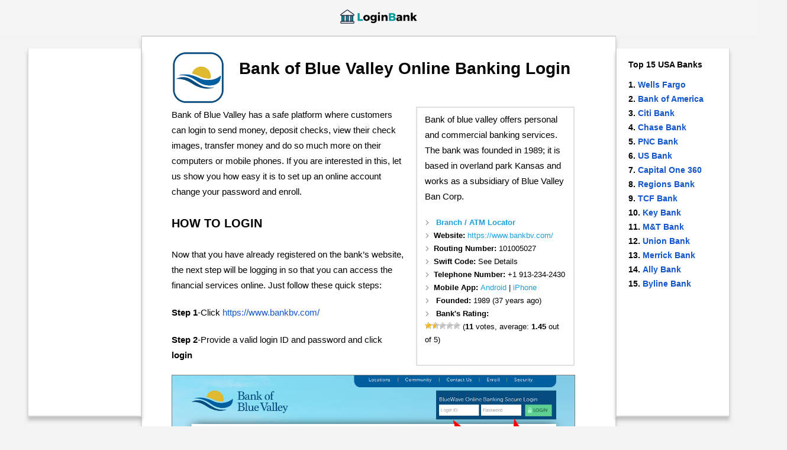

--- FILE ---
content_type: text/html; charset=UTF-8
request_url: https://www.login-bank.org/bank-blue-valley/
body_size: 34154
content:
<!DOCTYPE html>
<!--[if IE 7]>
<html class="ie ie7" lang="en-US">
<![endif]-->
<!--[if IE 8]>
<html class="ie ie8" lang="en-US">
<![endif]-->
<!--[if !(IE 7) & !(IE 8)]><!-->
<html lang="en-US">
<!--<![endif]-->
<head>
<link rel="icon" type="image/png" href="https://www.login-bank.org/favicon.png" />
<meta charset="UTF-8" />
<meta name="viewport" content="width=device-width" />
<title>Bank of Blue Valley Online Banking Login &#8902; Login Bank</title>
<link rel="profile" href="http://gmpg.org/xfn/11" />
<script type="text/javascript">
    window._mNHandle = window._mNHandle || {};
    window._mNHandle.queue = window._mNHandle.queue || [];
    medianet_versionId = "3121199";
</script>
<script src="//contextual.media.net/dmedianet.js?cid=8CUL8C588" async="async"></script>
<meta name="google-site-verification" content="hKHIjx-Byc4B9JGvcFBpVpzQQYrj7oeXLQ8nzfBZ83M" />
<!--[if lt IE 9]>
<script src="https://www.login-bank.org/wp-content/themes/simpleguides/js/html5.js" type="text/javascript"></script>
<!--[endif]-->
<meta name='robots' content='index, follow, max-image-preview:large, max-snippet:-1, max-video-preview:-1' />

	<!-- This site is optimized with the Yoast SEO plugin v19.6 - https://yoast.com/wordpress/plugins/seo/ -->
	<link rel="canonical" href="https://www.login-bank.org/bank-blue-valley/" />
	<meta property="og:locale" content="en_US" />
	<meta property="og:type" content="article" />
	<meta property="og:title" content="Bank of Blue Valley Online Banking Login &#8902; Login Bank" />
	<meta property="og:description" content="Bank of Blue Valley has a safe platform where customers can login to send money, deposit checks, view their check images, transfer money and do so much more on their computers or mobile phones. If you are interested in this, let us show you how easy it is to set up an online account change [&hellip;]" />
	<meta property="og:url" content="https://www.login-bank.org/bank-blue-valley/" />
	<meta property="og:site_name" content="Login Bank" />
	<meta property="article:published_time" content="2017-02-23T06:31:56+00:00" />
	<meta property="og:image" content="https://www.login-bank.org/wp-content/uploads/bank-of-blue-valley.png" />
	<meta property="og:image:width" content="300" />
	<meta property="og:image:height" content="300" />
	<meta property="og:image:type" content="image/png" />
	<meta name="author" content="main" />
	<meta name="twitter:card" content="summary_large_image" />
	<meta name="twitter:label1" content="Written by" />
	<meta name="twitter:data1" content="main" />
	<meta name="twitter:label2" content="Est. reading time" />
	<meta name="twitter:data2" content="2 minutes" />
	<script type="application/ld+json" class="yoast-schema-graph">{"@context":"https://schema.org","@graph":[{"@type":"WebPage","@id":"https://www.login-bank.org/bank-blue-valley/","url":"https://www.login-bank.org/bank-blue-valley/","name":"Bank of Blue Valley Online Banking Login &#8902; Login Bank","isPartOf":{"@id":"https://www.login-bank.org/#website"},"primaryImageOfPage":{"@id":"https://www.login-bank.org/bank-blue-valley/#primaryimage"},"image":{"@id":"https://www.login-bank.org/bank-blue-valley/#primaryimage"},"thumbnailUrl":"https://www.login-bank.org/wp-content/uploads/bank-of-blue-valley.png","datePublished":"2017-02-23T06:31:56+00:00","dateModified":"2017-02-23T06:31:56+00:00","author":{"@id":"https://www.login-bank.org/#/schema/person/2632d6c86c1948d68e6bc01a2784900a"},"breadcrumb":{"@id":"https://www.login-bank.org/bank-blue-valley/#breadcrumb"},"inLanguage":"en-US","potentialAction":[{"@type":"ReadAction","target":["https://www.login-bank.org/bank-blue-valley/"]}]},{"@type":"ImageObject","inLanguage":"en-US","@id":"https://www.login-bank.org/bank-blue-valley/#primaryimage","url":"https://www.login-bank.org/wp-content/uploads/bank-of-blue-valley.png","contentUrl":"https://www.login-bank.org/wp-content/uploads/bank-of-blue-valley.png","width":300,"height":300},{"@type":"BreadcrumbList","@id":"https://www.login-bank.org/bank-blue-valley/#breadcrumb","itemListElement":[{"@type":"ListItem","position":1,"name":"Home","item":"https://www.login-bank.org/"},{"@type":"ListItem","position":2,"name":"Bank of Blue Valley"}]},{"@type":"WebSite","@id":"https://www.login-bank.org/#website","url":"https://www.login-bank.org/","name":"Login Bank","description":"","potentialAction":[{"@type":"SearchAction","target":{"@type":"EntryPoint","urlTemplate":"https://www.login-bank.org/?s={search_term_string}"},"query-input":"required name=search_term_string"}],"inLanguage":"en-US"},{"@type":"Person","@id":"https://www.login-bank.org/#/schema/person/2632d6c86c1948d68e6bc01a2784900a","name":"main","image":{"@type":"ImageObject","inLanguage":"en-US","@id":"https://www.login-bank.org/#/schema/person/image/","url":"https://secure.gravatar.com/avatar/e451b346399e69afaf986337cb4af4d8?s=96&d=mm&r=g","contentUrl":"https://secure.gravatar.com/avatar/e451b346399e69afaf986337cb4af4d8?s=96&d=mm&r=g","caption":"main"}}]}</script>
	<!-- / Yoast SEO plugin. -->


<link rel='dns-prefetch' href='//fonts.googleapis.com' />
<link rel='dns-prefetch' href='//s.w.org' />
<link rel='stylesheet' id='wp-block-library-css'  href='https://www.login-bank.org/wp-includes/css/dist/block-library/style.min.css?ver=5.9.12' type='text/css' media='all' />
<style id='global-styles-inline-css' type='text/css'>
body{--wp--preset--color--black: #000000;--wp--preset--color--cyan-bluish-gray: #abb8c3;--wp--preset--color--white: #ffffff;--wp--preset--color--pale-pink: #f78da7;--wp--preset--color--vivid-red: #cf2e2e;--wp--preset--color--luminous-vivid-orange: #ff6900;--wp--preset--color--luminous-vivid-amber: #fcb900;--wp--preset--color--light-green-cyan: #7bdcb5;--wp--preset--color--vivid-green-cyan: #00d084;--wp--preset--color--pale-cyan-blue: #8ed1fc;--wp--preset--color--vivid-cyan-blue: #0693e3;--wp--preset--color--vivid-purple: #9b51e0;--wp--preset--gradient--vivid-cyan-blue-to-vivid-purple: linear-gradient(135deg,rgba(6,147,227,1) 0%,rgb(155,81,224) 100%);--wp--preset--gradient--light-green-cyan-to-vivid-green-cyan: linear-gradient(135deg,rgb(122,220,180) 0%,rgb(0,208,130) 100%);--wp--preset--gradient--luminous-vivid-amber-to-luminous-vivid-orange: linear-gradient(135deg,rgba(252,185,0,1) 0%,rgba(255,105,0,1) 100%);--wp--preset--gradient--luminous-vivid-orange-to-vivid-red: linear-gradient(135deg,rgba(255,105,0,1) 0%,rgb(207,46,46) 100%);--wp--preset--gradient--very-light-gray-to-cyan-bluish-gray: linear-gradient(135deg,rgb(238,238,238) 0%,rgb(169,184,195) 100%);--wp--preset--gradient--cool-to-warm-spectrum: linear-gradient(135deg,rgb(74,234,220) 0%,rgb(151,120,209) 20%,rgb(207,42,186) 40%,rgb(238,44,130) 60%,rgb(251,105,98) 80%,rgb(254,248,76) 100%);--wp--preset--gradient--blush-light-purple: linear-gradient(135deg,rgb(255,206,236) 0%,rgb(152,150,240) 100%);--wp--preset--gradient--blush-bordeaux: linear-gradient(135deg,rgb(254,205,165) 0%,rgb(254,45,45) 50%,rgb(107,0,62) 100%);--wp--preset--gradient--luminous-dusk: linear-gradient(135deg,rgb(255,203,112) 0%,rgb(199,81,192) 50%,rgb(65,88,208) 100%);--wp--preset--gradient--pale-ocean: linear-gradient(135deg,rgb(255,245,203) 0%,rgb(182,227,212) 50%,rgb(51,167,181) 100%);--wp--preset--gradient--electric-grass: linear-gradient(135deg,rgb(202,248,128) 0%,rgb(113,206,126) 100%);--wp--preset--gradient--midnight: linear-gradient(135deg,rgb(2,3,129) 0%,rgb(40,116,252) 100%);--wp--preset--duotone--dark-grayscale: url('#wp-duotone-dark-grayscale');--wp--preset--duotone--grayscale: url('#wp-duotone-grayscale');--wp--preset--duotone--purple-yellow: url('#wp-duotone-purple-yellow');--wp--preset--duotone--blue-red: url('#wp-duotone-blue-red');--wp--preset--duotone--midnight: url('#wp-duotone-midnight');--wp--preset--duotone--magenta-yellow: url('#wp-duotone-magenta-yellow');--wp--preset--duotone--purple-green: url('#wp-duotone-purple-green');--wp--preset--duotone--blue-orange: url('#wp-duotone-blue-orange');--wp--preset--font-size--small: 13px;--wp--preset--font-size--medium: 20px;--wp--preset--font-size--large: 36px;--wp--preset--font-size--x-large: 42px;}.has-black-color{color: var(--wp--preset--color--black) !important;}.has-cyan-bluish-gray-color{color: var(--wp--preset--color--cyan-bluish-gray) !important;}.has-white-color{color: var(--wp--preset--color--white) !important;}.has-pale-pink-color{color: var(--wp--preset--color--pale-pink) !important;}.has-vivid-red-color{color: var(--wp--preset--color--vivid-red) !important;}.has-luminous-vivid-orange-color{color: var(--wp--preset--color--luminous-vivid-orange) !important;}.has-luminous-vivid-amber-color{color: var(--wp--preset--color--luminous-vivid-amber) !important;}.has-light-green-cyan-color{color: var(--wp--preset--color--light-green-cyan) !important;}.has-vivid-green-cyan-color{color: var(--wp--preset--color--vivid-green-cyan) !important;}.has-pale-cyan-blue-color{color: var(--wp--preset--color--pale-cyan-blue) !important;}.has-vivid-cyan-blue-color{color: var(--wp--preset--color--vivid-cyan-blue) !important;}.has-vivid-purple-color{color: var(--wp--preset--color--vivid-purple) !important;}.has-black-background-color{background-color: var(--wp--preset--color--black) !important;}.has-cyan-bluish-gray-background-color{background-color: var(--wp--preset--color--cyan-bluish-gray) !important;}.has-white-background-color{background-color: var(--wp--preset--color--white) !important;}.has-pale-pink-background-color{background-color: var(--wp--preset--color--pale-pink) !important;}.has-vivid-red-background-color{background-color: var(--wp--preset--color--vivid-red) !important;}.has-luminous-vivid-orange-background-color{background-color: var(--wp--preset--color--luminous-vivid-orange) !important;}.has-luminous-vivid-amber-background-color{background-color: var(--wp--preset--color--luminous-vivid-amber) !important;}.has-light-green-cyan-background-color{background-color: var(--wp--preset--color--light-green-cyan) !important;}.has-vivid-green-cyan-background-color{background-color: var(--wp--preset--color--vivid-green-cyan) !important;}.has-pale-cyan-blue-background-color{background-color: var(--wp--preset--color--pale-cyan-blue) !important;}.has-vivid-cyan-blue-background-color{background-color: var(--wp--preset--color--vivid-cyan-blue) !important;}.has-vivid-purple-background-color{background-color: var(--wp--preset--color--vivid-purple) !important;}.has-black-border-color{border-color: var(--wp--preset--color--black) !important;}.has-cyan-bluish-gray-border-color{border-color: var(--wp--preset--color--cyan-bluish-gray) !important;}.has-white-border-color{border-color: var(--wp--preset--color--white) !important;}.has-pale-pink-border-color{border-color: var(--wp--preset--color--pale-pink) !important;}.has-vivid-red-border-color{border-color: var(--wp--preset--color--vivid-red) !important;}.has-luminous-vivid-orange-border-color{border-color: var(--wp--preset--color--luminous-vivid-orange) !important;}.has-luminous-vivid-amber-border-color{border-color: var(--wp--preset--color--luminous-vivid-amber) !important;}.has-light-green-cyan-border-color{border-color: var(--wp--preset--color--light-green-cyan) !important;}.has-vivid-green-cyan-border-color{border-color: var(--wp--preset--color--vivid-green-cyan) !important;}.has-pale-cyan-blue-border-color{border-color: var(--wp--preset--color--pale-cyan-blue) !important;}.has-vivid-cyan-blue-border-color{border-color: var(--wp--preset--color--vivid-cyan-blue) !important;}.has-vivid-purple-border-color{border-color: var(--wp--preset--color--vivid-purple) !important;}.has-vivid-cyan-blue-to-vivid-purple-gradient-background{background: var(--wp--preset--gradient--vivid-cyan-blue-to-vivid-purple) !important;}.has-light-green-cyan-to-vivid-green-cyan-gradient-background{background: var(--wp--preset--gradient--light-green-cyan-to-vivid-green-cyan) !important;}.has-luminous-vivid-amber-to-luminous-vivid-orange-gradient-background{background: var(--wp--preset--gradient--luminous-vivid-amber-to-luminous-vivid-orange) !important;}.has-luminous-vivid-orange-to-vivid-red-gradient-background{background: var(--wp--preset--gradient--luminous-vivid-orange-to-vivid-red) !important;}.has-very-light-gray-to-cyan-bluish-gray-gradient-background{background: var(--wp--preset--gradient--very-light-gray-to-cyan-bluish-gray) !important;}.has-cool-to-warm-spectrum-gradient-background{background: var(--wp--preset--gradient--cool-to-warm-spectrum) !important;}.has-blush-light-purple-gradient-background{background: var(--wp--preset--gradient--blush-light-purple) !important;}.has-blush-bordeaux-gradient-background{background: var(--wp--preset--gradient--blush-bordeaux) !important;}.has-luminous-dusk-gradient-background{background: var(--wp--preset--gradient--luminous-dusk) !important;}.has-pale-ocean-gradient-background{background: var(--wp--preset--gradient--pale-ocean) !important;}.has-electric-grass-gradient-background{background: var(--wp--preset--gradient--electric-grass) !important;}.has-midnight-gradient-background{background: var(--wp--preset--gradient--midnight) !important;}.has-small-font-size{font-size: var(--wp--preset--font-size--small) !important;}.has-medium-font-size{font-size: var(--wp--preset--font-size--medium) !important;}.has-large-font-size{font-size: var(--wp--preset--font-size--large) !important;}.has-x-large-font-size{font-size: var(--wp--preset--font-size--x-large) !important;}
</style>
<link rel='stylesheet' id='wp-postratings-css'  href='https://www.login-bank.org/wp-content/plugins/wp-postratings/css/postratings-css.css?ver=1.91.1' type='text/css' media='all' />
<link rel='stylesheet' id='bank-style-css'  href='https://www.login-bank.org/wp-content/themes/simpleguides/style.css?ver=5.9.12' type='text/css' media='all' />
<!--[if lt IE 9]>
<link rel='stylesheet' id='bank-ie-css'  href='https://www.login-bank.org/wp-content/themes/simpleguides/css/ie.css?ver=20121010' type='text/css' media='all' />
<![endif]-->
<script type='text/javascript' src='https://www.login-bank.org/wp-content/themes/simpleguides/js/jquery.min.js' id='jquery-js'></script>
<link rel="https://api.w.org/" href="https://www.login-bank.org/wp-json/" /><link rel="alternate" type="application/json" href="https://www.login-bank.org/wp-json/wp/v2/posts/4405" /><link rel="alternate" type="application/json+oembed" href="https://www.login-bank.org/wp-json/oembed/1.0/embed?url=https%3A%2F%2Fwww.login-bank.org%2Fbank-blue-valley%2F" />
<link rel="alternate" type="text/xml+oembed" href="https://www.login-bank.org/wp-json/oembed/1.0/embed?url=https%3A%2F%2Fwww.login-bank.org%2Fbank-blue-valley%2F&#038;format=xml" />
</head>

<body class="post-template-default single single-post postid-4405 single-format-standard single-author" itemscope="itemscope" itemtype="http://schema.org/WebPage">

<div class="head-menu">
	<div class="header-container">
	<a href="https://www.login-bank.org/" rel="home" class="logo"><img height="30" width="140" alt="Login Bank: Banking Guides for Online Login" src="https://www.login-bank.org/logo.png"></a>
	</div>
</div>

<div id="page" class="site">
	<div id="main" class="wrapper"><style>
.entry-content img, .comment-content img, .widget img {border: 1px solid grey;}
</style>

	<div id="primary" class="site-content">
		<div id="content" role="main">

			
					<article id="post-4405" class="post-4405 post type-post status-publish format-standard has-post-thumbnail category-banks">


		<header class="entry-header">
			
<center>
<div id="983334488" style="max-width: 767px;">
    <script type="text/javascript">
        try {
            window._mNHandle.queue.push(function (){
                window._mNDetails.loadTag("983334488", "300x250", "983334488");
            });
        }
        catch (error) {}
    </script>
</div>
</center>

						<div class="single-header">
			<img width="150" height="150" src="https://www.login-bank.org/wp-content/uploads/bank-of-blue-valley-150x150.png" class="attachment-thumbnail size-thumbnail wp-post-image" alt="" srcset="https://www.login-bank.org/wp-content/uploads/bank-of-blue-valley-150x150.png 150w, https://www.login-bank.org/wp-content/uploads/bank-of-blue-valley-120x120.png 120w, https://www.login-bank.org/wp-content/uploads/bank-of-blue-valley.png 300w" sizes="(max-width: 150px) 100vw, 150px" />			<h1 class="entry-title" itemprop="headline">Bank of Blue Valley Online Banking Login</h1>
					</header><!-- .entry-header -->

		<div class="entry-content" itemprop="text">
		<div class="information">
		<p>Bank of blue valley offers personal and commercial banking services. The bank was founded in 1989; it is based in overland park Kansas and works as a subsidiary of Blue Valley Ban Corp.</p>
		
		<ul>
		
		<li>
			<a target="_blank" href="https://www.bankbv.com/locations"><b>Branch / ATM Locator</b></a>
		</li>
		
		
		<li><b>Website: </b><a target="_blank" href="https://www.bankbv.com/">https://www.bankbv.com/</a></li>
		
			<li><b>Routing Number: </b>101005027</li>
			<li><b>Swift Code: </b>
									See Details</li>
		
		<li><b>Telephone Number: </b>+1 913-234-2430</li>
		
		<li><b>Mobile App: </b>
						<a target="_blank" href="https://play.google.com/store/apps/details?id=com.bankbv.s1mobile&hl=en">Android</a> | 
									<a target="_blank" href="https://itunes.apple.com/us/app/bank-blue-valleys-banking/id530636241?mt=8">iPhone</a>
								</li>
		
					<li>
				<b>Founded: </b>
				1989 (37 years ago)
			</li>
				
		<li>
		<b>Bank's Rating: </b>
		<div id="post-ratings-4405" class="post-ratings" itemscope itemtype="https://schema.org/Article" data-nonce="ce904c6fa0"><img id="rating_4405_1" src="https://www.login-bank.org/wp-content/plugins/wp-postratings/images/stars/rating_on.gif" alt="" title="" onmouseover="current_rating(4405, 1, '');" onmouseout="ratings_off(1.5, 2, 0);" onclick="rate_post();" onkeypress="rate_post();" style="cursor: pointer; border: 0px;" /><img id="rating_4405_2" src="https://www.login-bank.org/wp-content/plugins/wp-postratings/images/stars/rating_half.gif" alt="" title="" onmouseover="current_rating(4405, 2, '');" onmouseout="ratings_off(1.5, 2, 0);" onclick="rate_post();" onkeypress="rate_post();" style="cursor: pointer; border: 0px;" /><img id="rating_4405_3" src="https://www.login-bank.org/wp-content/plugins/wp-postratings/images/stars/rating_off.gif" alt="" title="" onmouseover="current_rating(4405, 3, '');" onmouseout="ratings_off(1.5, 2, 0);" onclick="rate_post();" onkeypress="rate_post();" style="cursor: pointer; border: 0px;" /><img id="rating_4405_4" src="https://www.login-bank.org/wp-content/plugins/wp-postratings/images/stars/rating_off.gif" alt="" title="" onmouseover="current_rating(4405, 4, '');" onmouseout="ratings_off(1.5, 2, 0);" onclick="rate_post();" onkeypress="rate_post();" style="cursor: pointer; border: 0px;" /><img id="rating_4405_5" src="https://www.login-bank.org/wp-content/plugins/wp-postratings/images/stars/rating_off.gif" alt="" title="" onmouseover="current_rating(4405, 5, '');" onmouseout="ratings_off(1.5, 2, 0);" onclick="rate_post();" onkeypress="rate_post();" style="cursor: pointer; border: 0px;" /> (<strong>11</strong> votes, average: <strong>1.45</strong> out of 5)<br /><span class="post-ratings-text" id="ratings_4405_text"></span><meta itemprop="name" content="Bank of Blue Valley" /><meta itemprop="headline" content="Bank of Blue Valley" /><meta itemprop="description" content="Bank of Blue Valley has a safe platform where customers can login to send money, deposit checks, view their check images, transfer money and do so much more on their computers or mobile phones. If you..." /><meta itemprop="datePublished" content="2017-02-23T06:31:56+00:00" /><meta itemprop="dateModified" content="2017-02-23T06:31:56+00:00" /><meta itemprop="url" content="https://www.login-bank.org/bank-blue-valley/" /><meta itemprop="author" content="main" /><meta itemprop="mainEntityOfPage" content="https://www.login-bank.org/bank-blue-valley/" /><div style="display: none;" itemprop="image" itemscope itemtype="https://schema.org/ImageObject"><meta itemprop="url" content="https://www.login-bank.org/wp-content/uploads/bank-of-blue-valley-150x150.png" /><meta itemprop="width" content="150" /><meta itemprop="height" content="150" /></div><div style="display: none;" itemprop="publisher" itemscope itemtype="https://schema.org/Organization"><meta itemprop="name" content="Login Bank" /><meta itemprop="url" content="https://www.login-bank.org" /><div itemprop="logo" itemscope itemtype="https://schema.org/ImageObject"><meta itemprop="url" content="" /></div></div><div style="display: none;" itemprop="aggregateRating" itemscope itemtype="https://schema.org/AggregateRating"><meta itemprop="bestRating" content="5" /><meta itemprop="worstRating" content="1" /><meta itemprop="ratingValue" content="1.45" /><meta itemprop="ratingCount" content="11" /></div></div><div id="post-ratings-4405-loading" class="post-ratings-loading"><img src="https://www.login-bank.org/wp-content/plugins/wp-postratings/images/loading.gif" width="16" height="16" class="post-ratings-image" />Loading...</div>		</li>
		
		</ul>
		
		</div>
		<p>Bank of Blue Valley has a safe platform where customers can login to send money, deposit checks, view their check images, transfer money and do so much more on their computers or mobile phones. If you are interested in this, let us show you how easy it is to set up an online account change your password and enroll.</p><div id="578466705" style="max-width: 380px;">
    <script type="text/javascript">
        try {
            window._mNHandle.queue.push(function (){
                window._mNDetails.loadTag("578466705", "300x250", "578466705");
            });
        }
        catch (error) {}
    </script>
</div>
<h2>How to login</h2>
<p>Now that you have already registered on the bank’s website, the next step will be logging in so that you can access the financial services online. Just follow these quick steps:</p>
<p><strong>Step 1</strong>-Click <a href="https://www.bankbv.com/">https://www.bankbv.com/</a></p>
<p><strong>Step 2</strong>-Provide a valid login ID and password and click <strong>login </strong></p>
<p><img loading="lazy" class="aligncenter wp-image-4406 size-full" src="https://www.login-bank.org/wp-content/uploads/step-2-237.png" width="1254" height="630" srcset="https://www.login-bank.org/wp-content/uploads/step-2-237.png 1254w, https://www.login-bank.org/wp-content/uploads/step-2-237-300x151.png 300w, https://www.login-bank.org/wp-content/uploads/step-2-237-768x386.png 768w, https://www.login-bank.org/wp-content/uploads/step-2-237-1024x514.png 1024w, https://www.login-bank.org/wp-content/uploads/step-2-237-624x313.png 624w" sizes="(max-width: 1254px) 100vw, 1254px" /></p>
<p>You need to make sure that these details are correct for you to access the online account</p>
<h2>How to reset your password</h2>
<p>When you are experiencing problems logging in, you may need to change your password in order to continue accessing your finances online. The steps you need to follow to change your password have been highlighted here:</p>
<p><strong>Step 1</strong>&#8211; Considering your have provided an incorrect password, you will navigate to a password error page</p>
<p><strong> Step 2</strong>-Enter a valid user ID and click <strong>forgot your password?</strong></p>
<p><img loading="lazy" class="aligncenter wp-image-4407 size-full" src="https://www.login-bank.org/wp-content/uploads/password-1-208.png" width="1087" height="638" srcset="https://www.login-bank.org/wp-content/uploads/password-1-208.png 1087w, https://www.login-bank.org/wp-content/uploads/password-1-208-300x176.png 300w, https://www.login-bank.org/wp-content/uploads/password-1-208-768x451.png 768w, https://www.login-bank.org/wp-content/uploads/password-1-208-1024x601.png 1024w, https://www.login-bank.org/wp-content/uploads/password-1-208-624x366.png 624w" sizes="(max-width: 1087px) 100vw, 1087px" /></p>
<p><strong>Step 3</strong>-Click the link <strong>click here to receive a new password</strong></p>
<p><img loading="lazy" class="aligncenter wp-image-4408 size-full" src="https://www.login-bank.org/wp-content/uploads/password-2-204.png" width="1097" height="640" srcset="https://www.login-bank.org/wp-content/uploads/password-2-204.png 1097w, https://www.login-bank.org/wp-content/uploads/password-2-204-300x175.png 300w, https://www.login-bank.org/wp-content/uploads/password-2-204-768x448.png 768w, https://www.login-bank.org/wp-content/uploads/password-2-204-1024x597.png 1024w, https://www.login-bank.org/wp-content/uploads/password-2-204-624x364.png 624w" sizes="(max-width: 1097px) 100vw, 1097px" /></p>
<p>You will receive a new password in the email associated to your account</p>
<h2>How to enroll</h2>
<p>The internet banking services are available to all customers who have an account with Bank of Blue Valley, whether it’s a personal or business account. If you are interested, just follow these quick steps:</p>
<p><strong>Step 1</strong>-Find the enroll link on the website’s homepage</p>
<p><img loading="lazy" class="aligncenter wp-image-4409 size-full" src="https://www.login-bank.org/wp-content/uploads/enroll-1-237.png" width="1232" height="629" srcset="https://www.login-bank.org/wp-content/uploads/enroll-1-237.png 1232w, https://www.login-bank.org/wp-content/uploads/enroll-1-237-300x153.png 300w, https://www.login-bank.org/wp-content/uploads/enroll-1-237-768x392.png 768w, https://www.login-bank.org/wp-content/uploads/enroll-1-237-1024x523.png 1024w, https://www.login-bank.org/wp-content/uploads/enroll-1-237-624x319.png 624w" sizes="(max-width: 1232px) 100vw, 1232px" /></p>
<p><strong>Step 2</strong>-Provide the information that is needed on the website in order to complete the registration process.</p>
<p><img loading="lazy" class="aligncenter wp-image-4410 size-full" src="https://www.login-bank.org/wp-content/uploads/enroll-2-233.png" width="1139" height="735" srcset="https://www.login-bank.org/wp-content/uploads/enroll-2-233.png 1139w, https://www.login-bank.org/wp-content/uploads/enroll-2-233-300x194.png 300w, https://www.login-bank.org/wp-content/uploads/enroll-2-233-768x496.png 768w, https://www.login-bank.org/wp-content/uploads/enroll-2-233-1024x661.png 1024w, https://www.login-bank.org/wp-content/uploads/enroll-2-233-624x403.png 624w" sizes="(max-width: 1139px) 100vw, 1139px" /></p>
<p>Make sure that you provide only accurate details</p>
<h2>Manage your Bank of Blue Valley account online</h2>
<p>You can do so much with your online account, including:</p>
<ul>
<li>Paying bills</li>
<li>Checking account balance</li>
<li>Viewing your eStatement</li>
<li>Depositing checks</li>
<li>Customer support</li>
<li>Find the nearest location for ATM/Branch</li>
</ul>
</p>

<div class='yarpp yarpp-related yarpp-related-website yarpp-template-thumbnails'>
<!-- YARPP Thumbnails -->
<h3>Similar Banks</h3>
<div class="yarpp-thumbnails-horizontal">
<a class='yarpp-thumbnail' rel='norewrite' href='https://www.login-bank.org/valley-national-bank/' title='Valley National Bank'>
<img width="120" height="120" src="https://www.login-bank.org/wp-content/uploads/Valley_National_Bank_Logo-120x120.png" class="attachment-yarpp-thumbnail size-yarpp-thumbnail wp-post-image" alt="" loading="lazy" data-pin-nopin="true" srcset="https://www.login-bank.org/wp-content/uploads/Valley_National_Bank_Logo-120x120.png 120w, https://www.login-bank.org/wp-content/uploads/Valley_National_Bank_Logo-150x150.png 150w, https://www.login-bank.org/wp-content/uploads/Valley_National_Bank_Logo.png 200w" sizes="(max-width: 120px) 100vw, 120px" /><span class="yarpp-thumbnail-title">Valley National Bank</span></a>
<a class='yarpp-thumbnail' rel='norewrite' href='https://www.login-bank.org/mountain-valley-bank/' title='Mountain Valley Bank'>
<img width="120" height="120" src="https://www.login-bank.org/wp-content/uploads/mountain-valley-120x120.png" class="attachment-yarpp-thumbnail size-yarpp-thumbnail wp-post-image" alt="" loading="lazy" data-pin-nopin="true" srcset="https://www.login-bank.org/wp-content/uploads/mountain-valley-120x120.png 120w, https://www.login-bank.org/wp-content/uploads/mountain-valley-150x150.png 150w, https://www.login-bank.org/wp-content/uploads/mountain-valley.png 300w" sizes="(max-width: 120px) 100vw, 120px" /><span class="yarpp-thumbnail-title">Mountain Valley Bank</span></a>
<a class='yarpp-thumbnail' rel='norewrite' href='https://www.login-bank.org/yampa-valley-bank/' title='Yampa Valley Bank'>
<img width="120" height="120" src="https://www.login-bank.org/wp-content/uploads/yampa-valley-120x120.png" class="attachment-yarpp-thumbnail size-yarpp-thumbnail wp-post-image" alt="" loading="lazy" data-pin-nopin="true" srcset="https://www.login-bank.org/wp-content/uploads/yampa-valley-120x120.png 120w, https://www.login-bank.org/wp-content/uploads/yampa-valley-150x150.png 150w, https://www.login-bank.org/wp-content/uploads/yampa-valley.png 300w" sizes="(max-width: 120px) 100vw, 120px" /><span class="yarpp-thumbnail-title">Yampa Valley Bank</span></a>
<a class='yarpp-thumbnail' rel='norewrite' href='https://www.login-bank.org/middletown-valley-bank/' title='Middletown Valley Bank'>
<img width="120" height="120" src="https://www.login-bank.org/wp-content/uploads/mvb-120x120.png" class="attachment-yarpp-thumbnail size-yarpp-thumbnail wp-post-image" alt="" loading="lazy" data-pin-nopin="true" srcset="https://www.login-bank.org/wp-content/uploads/mvb-120x120.png 120w, https://www.login-bank.org/wp-content/uploads/mvb-150x150.png 150w, https://www.login-bank.org/wp-content/uploads/mvb.png 300w" sizes="(max-width: 120px) 100vw, 120px" /><span class="yarpp-thumbnail-title">Middletown Valley Bank</span></a>
</div>
</div>
<div class="clearfix"></div>
		
		</div><!-- .entry-content -->

	</article><!-- #post -->

			
		</div><!-- #content -->
	</div><!-- #primary -->	
	
<div class="left-sidebar">
<center>
<div id="438531817">
    <script type="text/javascript">
        try {
            window._mNHandle.queue.push(function (){
                window._mNDetails.loadTag("438531817", "160x600", "438531817");
            });
        }
        catch (error) {}
    </script>
</div>
</center>
</div>

<div class="right-sidebar">
<h3>Top 15 USA Banks</h3>
<ol>
	<li><a href="https://www.login-bank.org/wells-fargo/">Wells Fargo</a></li>
	<li><a href="https://www.login-bank.org/bank-of-america/">Bank of America</a></li>
	<li><a href="https://www.login-bank.org/citi-bank/">Citi Bank</a></li>
	<li><a href="https://www.login-bank.org/chase-bank/">Chase Bank</a></li>
	<li><a href="https://www.login-bank.org/pnc-bank/">PNC Bank</a></li>
	<li><a href="https://www.login-bank.org/us-bank/">US Bank</a></li>
	<li><a href="https://www.login-bank.org/capital-one-360/">Capital One 360</a></li>
	<li><a href="https://www.login-bank.org/regions-bank/">Regions Bank</a></li>
	<li><a href="https://www.login-bank.org/tcf-bank/">TCF Bank</a></li>
	<li><a href="https://www.login-bank.org/key-bank/">Key Bank</a></li>
	<li><a href="https://www.login-bank.org/mt-bank/">M&T Bank</a></li>
	<li><a href="https://www.login-bank.org/union-bank/">Union Bank</a></li>
	<li><a href="https://www.login-bank.org/merrick-bank/">Merrick Bank</a></li>
	<li><a href="https://www.login-bank.org/ally-bank/">Ally Bank</a></li>
	<li><a href="https://www.login-bank.org/byline-bank/">Byline Bank</a></li>
</ol>
</div>	

<!-- 
</div></div>
<div class="site" style="padding:0;max-width:1038px;border-radius:0;box-shadow:0;">
<div class="lottery-background">


</div>

</div>
<div class="site" style="margin-bottom: 30px;">
<div id="main" class="wrapper">
 -->
	</div><!-- #main .wrapper -->
</div><!-- #page -->
<footer id="colophon" role="contentinfo" itemscope="itemscope" itemtype="http://schema.org/WPFooter">
	<div class="site-info">

<div class="copyright-bottom">© 2026 Copyright by Login Bank | <a href="https://www.login-bank.org/privacy/">Privacy Policy</a></div>

<div class="bottom-links">
</div>

<div class="clearfix"></div>		
	</div><!-- .site-info -->
</footer><!-- #colophon -->

<script>
  (function(i,s,o,g,r,a,m){i['GoogleAnalyticsObject']=r;i[r]=i[r]||function(){
  (i[r].q=i[r].q||[]).push(arguments)},i[r].l=1*new Date();a=s.createElement(o),
  m=s.getElementsByTagName(o)[0];a.async=1;a.src=g;m.parentNode.insertBefore(a,m)
  })(window,document,'script','https://www.google-analytics.com/analytics.js','ga');

  ga('create', 'UA-82831346-1', 'auto');
  ga('send', 'pageview');

</script>

<link rel='stylesheet' id='yarppRelatedCss-css'  href='https://www.login-bank.org/wp-content/plugins/yet-another-related-posts-plugin/style/related.css?ver=5.30.6' type='text/css' media='all' />
<link rel='stylesheet' id='yarpp-thumbnails-css'  href='https://www.login-bank.org/wp-content/plugins/yet-another-related-posts-plugin/style/styles_thumbnails.css?ver=5.30.6' type='text/css' media='all' />
<style id='yarpp-thumbnails-inline-css' type='text/css'>
.yarpp-thumbnails-horizontal .yarpp-thumbnail {width: 130px;height: 170px;margin: 5px;margin-left: 0px;}.yarpp-thumbnail > img, .yarpp-thumbnail-default {width: 120px;height: 120px;margin: 5px;}.yarpp-thumbnails-horizontal .yarpp-thumbnail-title {margin: 7px;margin-top: 0px;width: 120px;}.yarpp-thumbnail-default > img {min-height: 120px;min-width: 120px;}
</style>
<script type='text/javascript' id='wp-postratings-js-extra'>
/* <![CDATA[ */
var ratingsL10n = {"plugin_url":"https:\/\/www.login-bank.org\/wp-content\/plugins\/wp-postratings","ajax_url":"https:\/\/www.login-bank.org\/wp-admin\/admin-ajax.php","text_wait":"Please rate only 1 item at a time.","image":"stars","image_ext":"gif","max":"5","show_loading":"1","show_fading":"1","custom":"0"};
var ratings_mouseover_image=new Image();ratings_mouseover_image.src="https://www.login-bank.org/wp-content/plugins/wp-postratings/images/stars/rating_over.gif";;
/* ]]> */
</script>
<script type='text/javascript' src='https://www.login-bank.org/wp-content/plugins/wp-postratings/js/postratings-js.js?ver=1.91.1' id='wp-postratings-js'></script>
</body>
</html>

--- FILE ---
content_type: text/plain
request_url: https://www.google-analytics.com/j/collect?v=1&_v=j102&a=216634664&t=pageview&_s=1&dl=https%3A%2F%2Fwww.login-bank.org%2Fbank-blue-valley%2F&ul=en-us%40posix&dt=Bank%20of%20Blue%20Valley%20Online%20Banking%20Login%20%E2%8B%86%20Login%20Bank&sr=1280x720&vp=1280x720&_u=IEBAAEABAAAAACAAI~&jid=2065415452&gjid=224698357&cid=1770010179.1769323740&tid=UA-82831346-1&_gid=1902208351.1769323740&_r=1&_slc=1&z=1849769105
body_size: -450
content:
2,cG-DG9LXYMHE7